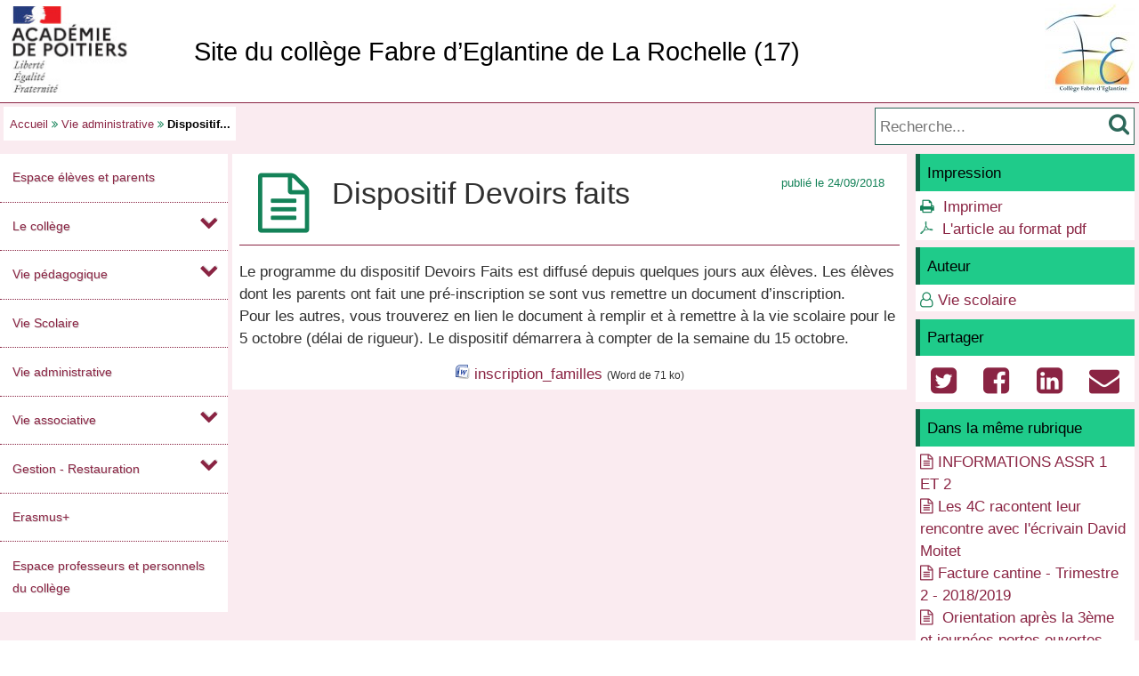

--- FILE ---
content_type: text/html; charset=utf-8
request_url: https://etab.ac-poitiers.fr/coll-feglantine-la-rochelle/spip.php?article120&debut_autres_a=10
body_size: 18871
content:
<!DOCTYPE html>
<html lang="fr">
<head>
<meta http-equiv="Content-Type" content="text/html; charset=utf-8" />
<meta name="viewport" content="width=device-width,initial-scale=1" />
<link rel="SHORTCUT ICON" href="/favicon.ico" />

 <link rel="stylesheet" href="sites/coll-feglantine-la-rochelle/acadp/etab_css.css?6093C517" type="text/css" />
<!--[if (gte IE 6)&(lt IE 9)]>
<link rel="stylesheet" href="sites/coll-feglantine-la-rochelle/acadp/ap_ie9.css?6093C517" type="text/css" />
<script src="plugins-dist/acadpoitiers/respond.min.js"></script>
<![endif]-->
<!-- insert_head_css -->
<script src="plugins-dist/acadpoitiers/acadpoitiers.js"></script>
<script type="text/x-mathjax-config">
MathJax.Hub.Config({
tex2jax: {
	inlineMath: [ ['$','$'] ],
	processEscapes: true
}
});
</script><link rel="alternate" type="application/rss+xml" title="Syndiquer tout le site" href="spip.php?page=backend" />
<title>Dispositif Devoirs faits - Site du coll&#232;ge Fabre d&#039;Eglantine de La Rochelle (17) - P&#233;dagogie - Acad&#233;mie de Poitiers</title>



<meta name="description" content="Le programme du dispositif Devoirs Faits est diffusé depuis quelques jours aux élèves." />


<meta property="og:url" content="https://etab.ac-poitiers.fr/coll-feglantine-la-rochelle/spip.php?article120" />
<meta property="og:type" content="article" />
<meta property="og:title" content="Dispositif Devoirs faits" />
<meta property="og:description" content="Le programme du dispositif Devoirs Faits est diffusé depuis quelques jours aux élèves." />
<meta property="og:image" content="https://etab.ac-poitiers.fr/sites/coll-feglantine-la-rochelle/local/cache-vignettes/L200xH200/siteon0-9eecb.jpg" />
<!-- insert_head --><!-- ETAB -->

<style type="text/css">

#ap_imghead::before {
	content:attr(data-content);
	display:block;
	position:absolute;
	background-color:#FFFFFF;
	color:#000;
}

</style>
</head>

<body>
<div id="page">

 
	<div id="header">
<div class="ap_blanc">
<div class="bandeau_g">
<a href="https://www.ac-poitiers.fr/" title="Académie de Poitiers" target="_blank"><img src="/styles/images/logo_acadp.png" width="202" height="100" alt="Académie de Poitiers" ></a>
</div>
<div class="bandeau_c_centre">
<div class="ap_titre_site">
	<a href="https://etab.ac-poitiers.fr/coll-feglantine-la-rochelle/" title="Accueil : Site du collège Fabre d'Eglantine de La Rochelle (17)" style="font-size:1.7em;">
	Site du collège Fabre d&#8217;Eglantine de La Rochelle (17)
	</a>
</div>
</div>
<div class="bandeau_d"><img class='spip_logo spip_logos' alt='Site du coll&#232;ge Fabre d&#039;Eglantine de La Rochelle (17)' src="sites/coll-feglantine-la-rochelle/local/cache-vignettes/L101xH100/siteon0-34349.jpg?1571055501" width='101' height='100' /></div>
</div></div>
	<div id="col_filaria_1">
<div class="ap_formrech ap_droite">
	<form action="spip.php" method="get">
		<input type="hidden" name="page" value="recherche" />
		<input type="text" name="recherche" id="recherche" value="" accesskey="4" placeholder="Recherche..." title="Recherche..." />
		<input type="submit" name="button" id="button" value="&#xf002;" title="Lancer la recherche" />
	</form>
</div><div class="ap_filari">
		<a href="https://etab.ac-poitiers.fr/coll-feglantine-la-rochelle/">Accueil</a>


		<span class="apf_compl">&#xf101;</span>

		<a href="spip.php?rubrique5" title="Vie administrative">Vie administrative</a>

		<span class="apf_compl">&#xf101;</span> <span class="ici">Dispositif...</span>

	</div><div class="ap_sep"></div>
	</div>
	<div id="col_menu">
<div id="menu">
	<label for="tm" id="toggle-menu" onclick>
<a href="https://www.ac-poitiers.fr/" title="Académie de Poitiers"><span class="apf_t15"></span></a><a href="https://etab.ac-poitiers.fr/coll-feglantine-la-rochelle/" title="Accueil"><span class="apf_t15"></span>Site du collège Fabre d'Eglantine de La Rochelle (17)</a>
	<span class="drop-icon" title="Menu"></span></label>
	<input id="tm" type="checkbox">
	<ul class="main-menu cf">


		<li class="menu-top"><a href="spip.php?rubrique85" class="menu-sansdev">Espace élèves et parents</a>

		</li>


		<li><a href="spip.php?rubrique2">Le collège</a>
		<span class="drop-icon"></span>
		<input id="sm2" type="checkbox">
		<label class="drop-icon" for="sm2" onclick></label>
		<ul class="sub-menu">


			<li><a href="spip.php?rubrique12" class="menu-sansdev">Un peu d'histoire...</a>

			</li>


			<li><a href="spip.php?rubrique14" class="menu-sansdev">Le personnel</a>

			</li>


			<li><a href="spip.php?rubrique15" class="menu-sansdev">Contacts et liens</a>

			</li>


			<li><a href="spip.php?rubrique13" class="menu-sansdev">Plan du collège</a>

			</li>

		</ul>

		</li>


		<li><a href="spip.php?rubrique6">Vie pédagogique</a>
		<span class="drop-icon"></span>
		<input id="sm6" type="checkbox">
		<label class="drop-icon" for="sm6" onclick></label>
		<ul class="sub-menu">


			<li><a href="spip.php?rubrique78" class="menu-sansdev">CDI</a>

			</li>


			<li><a href="spip.php?rubrique116" class="menu-sansdev">CHORALE - Enseignement Facultatif de Chant Choral</a>

			</li>


			<li><a href="spip.php?rubrique117" class="menu-sansdev">COURS d'Education Musicale et Chant Choral</a>

			</li>


			<li><a href="spip.php?rubrique76">L'orientation</a>
			<span class="drop-icon"></span>
			<input id="sm76" type="checkbox">
			<label class="drop-icon" for="sm76" onclick></label>
			<ul class="sub-menu">


			<li><a href="spip.php?rubrique55" class="menu-sansdev">Accompagnement à l'orientation</a>

				</li>


			<li><a href="spip.php?rubrique102" class="menu-sansdev">Orientation des élèves de 3ème</a>

				</li>

			</ul>

			</li>


			<li><a href="spip.php?rubrique82">Les Langues</a>
			<span class="drop-icon"></span>
			<input id="sm82" type="checkbox">
			<label class="drop-icon" for="sm82" onclick></label>
			<ul class="sub-menu">


			<li><a href="spip.php?rubrique83" class="menu-sansdev">Allemand</a>

				</li>


			<li><a href="spip.php?rubrique113" class="menu-sansdev">Anglais</a>

				</li>


			<li><a href="spip.php?rubrique96" class="menu-sansdev">Espagnol</a>

				</li>


			<li><a href="spip.php?rubrique104" class="menu-sansdev">Grec</a>

				</li>


			<li><a href="spip.php?rubrique103" class="menu-sansdev">Latin</a>

				</li>


			<li><a href="spip.php?rubrique108" class="menu-sansdev">Portugais</a>

				</li>

			</ul>

			</li>


			<li><a href="spip.php?rubrique98" class="menu-sansdev">PIX</a>

			</li>


			<li><a href="spip.php?rubrique45" class="menu-sansdev">Travaux d'élèves </a>

			</li>


			<li><a href="spip.php?rubrique74" class="menu-sansdev">ULIS</a>

			</li>


			<li><a href="spip.php?rubrique112" class="menu-sansdev">Un premier Championnat scolaire départemental d’Echecs pour les élèves de Fabre ! </a>

			</li>


			<li><a href="spip.php?rubrique75" class="menu-sansdev">UPE2A</a>

			</li>


			<li><a href="spip.php?rubrique38">Voyages et sorties pédagogiques</a>
			<span class="drop-icon"></span>
			<input id="sm38" type="checkbox">
			<label class="drop-icon" for="sm38" onclick></label>
			<ul class="sub-menu">


			<li><a href="spip.php?rubrique72" class="menu-sansdev">Séjour Fouras 6'</a>

				</li>


			<li><a href="spip.php?rubrique49" class="menu-sansdev">Séjour Lathus 6'</a>

				</li>


			<li><a href="spip.php?rubrique114" class="menu-sansdev">Zaragoza</a>

				</li>

			</ul>

			</li>


			<li><a href="spip.php?rubrique47">Tutoriels et ressources numériques</a>
			<span class="drop-icon"></span>
			<input id="sm47" type="checkbox">
			<label class="drop-icon" for="sm47" onclick></label>
			<ul class="sub-menu">


			<li><a href="spip.php?rubrique81" class="menu-sansdev">ENT i-Cart</a>

				</li>


			<li><a href="spip.php?rubrique71" class="menu-sansdev">Imprimante</a>

				</li>


			<li><a href="spip.php?rubrique59" class="menu-sansdev">Pronote</a>

				</li>


			<li><a href="spip.php?rubrique60" class="menu-sansdev">Réalité Virtuelle (VR)</a>

				</li>


			<li><a href="spip.php?rubrique57" class="menu-sansdev">Site Internet du collège</a>

				</li>


			<li><a href="spip.php?rubrique58" class="menu-sansdev">Tablette</a>

				</li>

			</ul>

			</li>

		</ul>

		</li>


		<li class="menu-top"><a href="spip.php?rubrique7" class="menu-sansdev">Vie Scolaire</a>

		</li>


		<li class="menu-top"><a href="spip.php?rubrique5" class="menu-sansdev">Vie administrative</a>

		</li>


		<li><a href="spip.php?rubrique77">Vie associative</a>
		<span class="drop-icon"></span>
		<input id="sm77" type="checkbox">
		<label class="drop-icon" for="sm77" onclick></label>
		<ul class="sub-menu agauche ">


			<li><a href="spip.php?rubrique41" class="menu-sansdev">UNSS</a>

			</li>

		</ul>

		</li>


		<li><a href="spip.php?rubrique73">Gestion - Restauration</a>
		<span class="drop-icon"></span>
		<input id="sm73" type="checkbox">
		<label class="drop-icon" for="sm73" onclick></label>
		<ul class="sub-menu agauche ">


			<li><a href="spip.php?rubrique46" class="menu-sansdev">Restauration scolaire</a>

			</li>


			<li><a href="spip.php?rubrique44" class="menu-sansdev">Marchés publics</a>

			</li>

		</ul>

		</li>


		<li class="menu-top"><a href="spip.php?rubrique115" class="menu-sansdev">Erasmus+</a>

		</li>


		<li class="menu-top"><a href="spip.php?rubrique11" class="menu-sansdev">Espace professeurs et personnels du collège</a>

		</li>

	</ul>
</div>
<div class="ap_sep"></div></div>
	<div id="col_filaria_2">
<div class="ap_formrech ap_droite">
	<form action="spip.php" method="get">
		<input type="hidden" name="page" value="recherche" />
		<input type="text" name="recherche" id="recherche" value="" accesskey="4" placeholder="Recherche..." title="Recherche..." />
		<input type="submit" name="button" id="button" value="&#xf002;" title="Lancer la recherche" />
	</form>
</div><div class="ap_filari">
		<a href="https://etab.ac-poitiers.fr/coll-feglantine-la-rochelle/">Accueil</a>


		<span class="apf_compl">&#xf101;</span>

		<a href="spip.php?rubrique5" title="Vie administrative">Vie administrative</a>

		<span class="apf_compl">&#xf101;</span> <span class="ici">Dispositif...</span>

	</div><div class="ap_sep"></div>
	</div>

	<div id="print_head">
Vie administrative
		<br />https://etab.ac-poitiers.fr/coll-feglantine-la-rochelle/spip.php?article120

		<br />Auteur&nbsp;:&nbsp;
Vie scolaire
	</div>
	<div id="corp">
		<div id="article">
		<a href="#top" name="top" accesskey="2"></a>
		<div class="ap_rubcentre">
			<div class="ap_lettrine">
<span class="apf_compln_t4"></span>
			</div>
			<h1 class="ap_titre">Dispositif Devoirs faits
				<span class="ap_date">publi&eacute;&nbsp;le&nbsp;24/09/2018

				</span>
			</h1>
			
			<div class="ap_sep_haut"></div>
 
			
			<div class="ap_cont_texte">
			<p>Le programme du dispositif Devoirs Faits est diffusé depuis quelques jours aux élèves. Les élèves dont les parents ont fait une pré-inscription se sont vus remettre un document d&#8217;inscription. <br class='autobr' />
Pour les autres, vous trouverez en lien le document à remplir et à remettre à la vie scolaire pour le 5 octobre (délai de rigueur). Le dispositif démarrera à compter de la semaine du 15 octobre.</p>
<!-- class="spip_document_312" -->
 
<div class='spip_documents_center'><img src='/styles/vignettes/doc.png' height='16' width='16' alt='un document' class='spip_logo spip_logos' /> <a href="sites/coll-feglantine-la-rochelle/IMG/doc/inscription_familles.doc" type="application/msword" target="_blank" download>inscription_familles</a> <span class="ap_doctail">(Word de 71 ko)</span>
</div>
			</div>


			
			<div class="ap_sep"></div>
 
			


		</div>

<!-- L -->



<div class="ap_sep"></div>
		<div id="ap_all_forum">
<!-- forum off -->		</div>
		</div>
		<div id="aside">
<div class="ap_coltype_0">
<h3>Impression</h3>
<div>
<span class="apf_compln">&#xf02f;</span>&nbsp;
<a href="#" onclick="window.print();return false;" rel="nofollow">Imprimer</a>
<br /><span class="apf_compln">&#xf0b3;</span>&nbsp;
<a href="spip.php?page=artpdf&amp;id_article=120" rel="nofollow">L'article au format pdf</a>
</div>
</div>

		<div class="ap_coltype_0">
			<h3>Auteur</h3>

			<p><span class="apf_compl"></span>&nbsp;<a href="spip.php?page=mail&amp;idu=13" target="_blank" onclick="ouvre_contact(this.href);return false;" rel="nofollow">Vie scolaire</a></p>

		</div>

 
		<div class="ap_coltype_0">
			<h3>Partager</h3>
			<div class="ap_centre"><a href="https://twitter.com/intent/tweet?url=https%3A%2F%2Fetab.ac-poitiers.fr%2Fcoll-feglantine-la-rochelle%2Fspip.php%3Farticle120&amp;text=Dispositif+Devoirs+faits" target="_blank" title="Twitter" rel="nofollow"><span class="apf_t2"></span></a>
				&nbsp;<a href="https://www.facebook.com/sharer.php?u=https%3A%2F%2Fetab.ac-poitiers.fr%2Fcoll-feglantine-la-rochelle%2Fspip.php%3Farticle120" target="_blank" title="Facebook" rel="nofollow"><span class="apf_t2"></span></a>
				&nbsp;<a href="https://www.linkedin.com/shareArticle?mini=true&amp;url=https%3A%2F%2Fetab.ac-poitiers.fr%2Fcoll-feglantine-la-rochelle%2Fspip.php%3Farticle120&amp;title=Dispositif+Devoirs+faits" target="_blank" title="LinkedIn" rel="nofollow"><span class="apf_t2"></span></a>
				&nbsp;<a href="mailto:?subject=Un ami vous recommande ce lien&body=https://etab.ac-poitiers.fr/coll-feglantine-la-rochelle/spip.php?article120" target="_blank" title="Envoyer à un ami" rel="nofollow"><span class="apf_t2"></span></a>
			</div>
		</div>
		

		<div id="ap_artinrub" class="ap_coltype_0">
<h3><a name='pagination_autres_a' id='pagination_autres_a'></a>Dans la même rubrique</h3>

 
	<div><span class="apf_pri"></span>&nbsp;<a href="spip.php?article202&amp;debut_autres_a=10">INFORMATIONS ASSR 1 ET 2</a>

	</div>

 
	<div><span class="apf_pri"></span>&nbsp;<a href="spip.php?article203&amp;debut_autres_a=10">Les 4C racontent leur rencontre avec l'écrivain David Moitet </a>

	</div>

 
	<div><span class="apf_pri"></span>&nbsp;<a href="spip.php?article198&amp;debut_autres_a=10">Facture cantine - Trimestre 2 - 2018/2019</a>

	</div>

 
	<div><span class="apf_pri"></span>&nbsp;<a href="spip.php?article190&amp;debut_autres_a=10"> Orientation après la 3ème et journées portes ouvertes 2019 - Académie de Poitiers</a>

	</div>

 
	<div><span class="apf_pri"></span>&nbsp;<a href="spip.php?article192&amp;debut_autres_a=10">Information à destination de tous les utilisateurs de notre ENT </a>

	</div>

 
	<div><span class="apf_pri"></span>&nbsp;<a href="spip.php?article191&amp;debut_autres_a=10">Outils d'accompagnement à l'orientation au Collège - ONISEP</a>

	</div>

 
	<div><span class="apf_pri"></span>&nbsp;<a href="spip.php?article188&amp;debut_autres_a=10"> kit pédagogique « Préparer les forums et salons de l’orientation </a>

	</div>

 
	<div><span class="apf_pri"></span>&nbsp;<a href="spip.php?article149&amp;debut_autres_a=10">Elections de représentants élèves au Conseil de Vie Collégienne</a>

	</div>

 
	<div><span class="apf_pri"></span>&nbsp;<a href="spip.php?article143&amp;debut_autres_a=10">Élections des représentants des Parents d'élèves au Conseil d'administration</a>

	</div>


 
	<div class="ap_gris"><span class="apf_"></span>&nbsp;Dispositif Devoirs faits
	</div>

	<div class="ap_pagination ap_pag_art"><a href="/coll-feglantine-la-rochelle/spip.php?article120&amp;debut_autres_a=0" onclick="return ap_reload(120,5,0);">1</a><strong>2</strong><a href="/coll-feglantine-la-rochelle/spip.php?article120&amp;debut_autres_a=20" onclick="return ap_reload(120,5,20);">3</a><a href="/coll-feglantine-la-rochelle/spip.php?article120&amp;debut_autres_a=30" onclick="return ap_reload(120,5,30);">4</a><a href="/coll-feglantine-la-rochelle/spip.php?article120&amp;debut_autres_a=40" onclick="return ap_reload(120,5,40);">5</a></div>
	<div class="ap_sep"></div>		</div>
<div class="ap_sep"></div>
		</div>
	</div>
 
	<div class="ap_sep"></div>

	<div id="baspage">
<div class="ap_colbas">
	<a accesskey="3" href="spip.php?page=plan"><span class="apf_t15"></span>&nbsp;Plan du site</a>
</div>
<div class="ap_colbas">
	<a href="spip.php?page=mail" target="_blank" 
		   onclick="ouvre_contact(this.href);return false;" accesskey="9" rel="nofollow">
		<span class="apf_t15"></span>&nbsp;Contact</a>
</div>
<div class="ap_colbas">
	<a href="spip.php?page=accesib" target="_blank" onclick="ouvre_fpopup(this.href);return false;" 
		   accesskey="0" rel="nofollow"><span class="apf_t15"></span>&nbsp;Accessibilité</a>
</div>
<div class="ap_colbas">
	<a href="spip.php?page=infoleg" target="_blank" onclick="ouvre_fpopup(this.href);return false;" 
		   rel="nofollow"><span class="apf_t15"></span>&nbsp;Mentions légales</a>
</div>
<div class="ap_colbas">
	<a href="spip.php?page=info_rgpd" target="_blank" onclick="ouvre_fpopup(this.href);return false;" 
		   rel="nofollow"><span class="apf_t15"></span>&nbsp;Traitement des données</a>
</div>
<div class="ap_colbas"><a href="spip.php?page=login"><span class="apf_t15"></span>&nbsp;Connexion</a>
</div><div class="ap_sep"></div>
	</div>
	<div id="footer">
<span class="apf_t15"></span>&nbsp;<a href="https://www.ac-poitiers.fr/" target="_blank">Académie de Poitiers</a>
&nbsp;&nbsp;&nbsp;
<span class="apf_t15"></span>&nbsp;Rectorat, 22 rue Guillaume VII le Troubadour - BP 625 - 86022 Poitiers Cedex
&nbsp;&nbsp;&nbsp;
<span class="apf_t15"></span>&nbsp;<a href="https://ww2.ac-poitiers.fr/"target="_blank">Espace pédagogique</a>
<div class="ap_rss"><a href="spip.php?page=backend" target="_blank" rel="nofollow" class="apf_t2"></a></div><div class="ap_sep"></div>
	</div>
</div>
<div id="ap_imgup" onclick="return ferme_fpopup_20('ap_ferme_imgup()');">
	<div id="ap_imgcont" onclick="reste_fpopup();">
		<div id="ap_imghead"></div>
		<div class="ap_sep"></div>
		<div id="ap_imgup_img"></div>
	</div>
</div>
<div id="ap_popup_fond" onclick="ferme_fpopup_20('ferme_fpopup()');">
	<div id="ap_popup_page" onclick="reste_fpopup();">
		<div class="ap_popup_fermer">
			<a onclick="ferme_fpopup(); return false;" href="#"><span class="apf_t15">&#xf00d;</span></a>
		</div>
		<iframe id="ap_popup_iframe"></iframe>
	</div>
</div></body>
</html>

